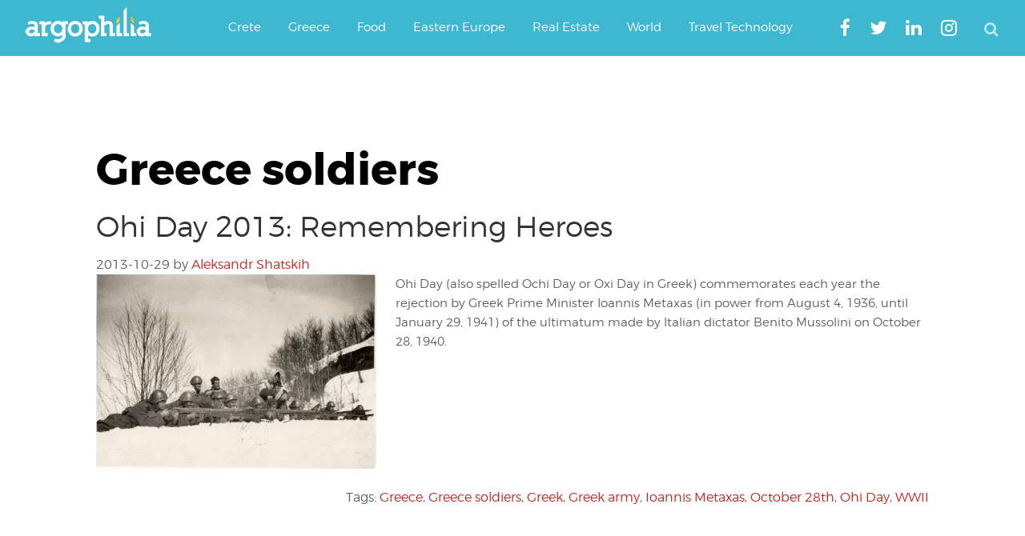

--- FILE ---
content_type: text/html; charset=UTF-8
request_url: https://www.argophilia.com/news/tag/greece-soldiers/
body_size: 22027
content:
<!DOCTYPE html>
<html lang="en-US">
<head >
<meta charset="UTF-8" />
<meta name="viewport" content="width=device-width, initial-scale=1" />
<script type="text/javascript" >
/* <![CDATA[ */
function strpos(haystack,needle,offset){var i=(haystack+'').indexOf(needle,(offset||0));return i===-1?false:i;}
var thispage = "https://www.argophilia.com/news/tag/greece-soldiers/";
if (strpos(top.location,thispage)!==0||window!=top){top.location.href=thispage;window.open(thispage,'_top');}
/* ]]> */
</script> 
<meta name='robots' content='noindex, follow' />
<!-- Google tag (gtag.js) consent mode dataLayer added by Site Kit -->
<script type="text/javascript" id="google_gtagjs-js-consent-mode-data-layer">
/* <![CDATA[ */
window.dataLayer = window.dataLayer || [];function gtag(){dataLayer.push(arguments);}
gtag('consent', 'default', {"ad_personalization":"denied","ad_storage":"denied","ad_user_data":"denied","analytics_storage":"denied","functionality_storage":"denied","security_storage":"denied","personalization_storage":"denied","region":["AT","BE","BG","CH","CY","CZ","DE","DK","EE","ES","FI","FR","GB","GR","HR","HU","IE","IS","IT","LI","LT","LU","LV","MT","NL","NO","PL","PT","RO","SE","SI","SK"],"wait_for_update":500});
window._googlesitekitConsentCategoryMap = {"statistics":["analytics_storage"],"marketing":["ad_storage","ad_user_data","ad_personalization"],"functional":["functionality_storage","security_storage"],"preferences":["personalization_storage"]};
window._googlesitekitConsents = {"ad_personalization":"denied","ad_storage":"denied","ad_user_data":"denied","analytics_storage":"denied","functionality_storage":"denied","security_storage":"denied","personalization_storage":"denied","region":["AT","BE","BG","CH","CY","CZ","DE","DK","EE","ES","FI","FR","GB","GR","HR","HU","IE","IS","IT","LI","LT","LU","LV","MT","NL","NO","PL","PT","RO","SE","SI","SK"],"wait_for_update":500};
/* ]]> */
</script>
<!-- End Google tag (gtag.js) consent mode dataLayer added by Site Kit -->
<!-- This site is optimized with the Yoast SEO plugin v26.7 - https://yoast.com/wordpress/plugins/seo/ -->
<title>Greece soldiers Archives | Argophilia</title>
<meta property="og:locale" content="en_US" />
<meta property="og:type" content="article" />
<meta property="og:title" content="Greece soldiers Archives | Argophilia" />
<meta property="og:url" content="https://www.argophilia.com/news/tag/greece-soldiers/" />
<meta property="og:site_name" content="Argophilia" />
<meta property="og:image" content="https://www.argophilia.com/news/wp-content/uploads/2024/11/ferry-schedules-illustration-1.jpg" />
<meta property="og:image:width" content="1000" />
<meta property="og:image:height" content="674" />
<meta property="og:image:type" content="image/jpeg" />
<meta name="twitter:card" content="summary_large_image" />
<meta name="twitter:site" content="@argophilia" />
<script type="application/ld+json" class="yoast-schema-graph">{"@context":"https://schema.org","@graph":[{"@type":"CollectionPage","@id":"https://www.argophilia.com/news/tag/greece-soldiers/","url":"https://www.argophilia.com/news/tag/greece-soldiers/","name":"Greece soldiers Archives | Argophilia","isPartOf":{"@id":"https://www.argophilia.com/news/#website"},"primaryImageOfPage":{"@id":"https://www.argophilia.com/news/tag/greece-soldiers/#primaryimage"},"image":{"@id":"https://www.argophilia.com/news/tag/greece-soldiers/#primaryimage"},"thumbnailUrl":"https://www.argophilia.com/news/wp-content/uploads/2013/10/greek-troops.jpg","breadcrumb":{"@id":"https://www.argophilia.com/news/tag/greece-soldiers/#breadcrumb"},"inLanguage":"en-US"},{"@type":"ImageObject","inLanguage":"en-US","@id":"https://www.argophilia.com/news/tag/greece-soldiers/#primaryimage","url":"https://www.argophilia.com/news/wp-content/uploads/2013/10/greek-troops.jpg","contentUrl":"https://www.argophilia.com/news/wp-content/uploads/2013/10/greek-troops.jpg","width":600,"height":416,"caption":"Greek soldiers during the Greco-Italian War - Courtesy Wikipedia"},{"@type":"BreadcrumbList","@id":"https://www.argophilia.com/news/tag/greece-soldiers/#breadcrumb","itemListElement":[{"@type":"ListItem","position":1,"name":"Home","item":"https://www.argophilia.com/news/"},{"@type":"ListItem","position":2,"name":"Greece soldiers"}]},{"@type":"WebSite","@id":"https://www.argophilia.com/news/#website","url":"https://www.argophilia.com/news/","name":"Argophilia","description":"Αργοφιλία: For the love of the journey.","publisher":{"@id":"https://www.argophilia.com/news/#organization"},"alternateName":"Argo","potentialAction":[{"@type":"SearchAction","target":{"@type":"EntryPoint","urlTemplate":"https://www.argophilia.com/news/?s={search_term_string}"},"query-input":{"@type":"PropertyValueSpecification","valueRequired":true,"valueName":"search_term_string"}}],"inLanguage":"en-US"},{"@type":"Organization","@id":"https://www.argophilia.com/news/#organization","name":"Argophilia Travel News","url":"https://www.argophilia.com/news/","logo":{"@type":"ImageObject","inLanguage":"en-US","@id":"https://www.argophilia.com/news/#/schema/logo/image/","url":"https://www.argophilia.com/news/wp-content/uploads/2023/10/twitter-avatar_400x400.png","contentUrl":"https://www.argophilia.com/news/wp-content/uploads/2023/10/twitter-avatar_400x400.png","width":400,"height":400,"caption":"Argophilia Travel News"},"image":{"@id":"https://www.argophilia.com/news/#/schema/logo/image/"},"sameAs":["https://www.facebook.com/Argophilia","https://x.com/argophilia"]}]}</script>
<!-- / Yoast SEO plugin. -->
<link rel='dns-prefetch' href='//static.addtoany.com' />
<link rel='dns-prefetch' href='//www.argophilia.com' />
<link rel='dns-prefetch' href='//www.googletagmanager.com' />
<link rel='dns-prefetch' href='//pagead2.googlesyndication.com' />
<link rel='dns-prefetch' href='//fundingchoicesmessages.google.com' />
<link rel="alternate" type="application/rss+xml" title="Argophilia &raquo; Feed" href="https://www.argophilia.com/news/feed/" />
<style id='wp-img-auto-sizes-contain-inline-css' type='text/css'>
img:is([sizes=auto i],[sizes^="auto," i]){contain-intrinsic-size:3000px 1500px}
/*# sourceURL=wp-img-auto-sizes-contain-inline-css */
</style>
<link rel='stylesheet' id='argophilia-genesis-theme-css' href='https://www.argophilia.com/news/wp-content/themes/argo/style.css?ver=1.0' type='text/css' media='all' />
<style id='wp-block-library-inline-css' type='text/css'>
:root{--wp-block-synced-color:#7a00df;--wp-block-synced-color--rgb:122,0,223;--wp-bound-block-color:var(--wp-block-synced-color);--wp-editor-canvas-background:#ddd;--wp-admin-theme-color:#007cba;--wp-admin-theme-color--rgb:0,124,186;--wp-admin-theme-color-darker-10:#006ba1;--wp-admin-theme-color-darker-10--rgb:0,107,160.5;--wp-admin-theme-color-darker-20:#005a87;--wp-admin-theme-color-darker-20--rgb:0,90,135;--wp-admin-border-width-focus:2px}@media (min-resolution:192dpi){:root{--wp-admin-border-width-focus:1.5px}}.wp-element-button{cursor:pointer}:root .has-very-light-gray-background-color{background-color:#eee}:root .has-very-dark-gray-background-color{background-color:#313131}:root .has-very-light-gray-color{color:#eee}:root .has-very-dark-gray-color{color:#313131}:root .has-vivid-green-cyan-to-vivid-cyan-blue-gradient-background{background:linear-gradient(135deg,#00d084,#0693e3)}:root .has-purple-crush-gradient-background{background:linear-gradient(135deg,#34e2e4,#4721fb 50%,#ab1dfe)}:root .has-hazy-dawn-gradient-background{background:linear-gradient(135deg,#faaca8,#dad0ec)}:root .has-subdued-olive-gradient-background{background:linear-gradient(135deg,#fafae1,#67a671)}:root .has-atomic-cream-gradient-background{background:linear-gradient(135deg,#fdd79a,#004a59)}:root .has-nightshade-gradient-background{background:linear-gradient(135deg,#330968,#31cdcf)}:root .has-midnight-gradient-background{background:linear-gradient(135deg,#020381,#2874fc)}:root{--wp--preset--font-size--normal:16px;--wp--preset--font-size--huge:42px}.has-regular-font-size{font-size:1em}.has-larger-font-size{font-size:2.625em}.has-normal-font-size{font-size:var(--wp--preset--font-size--normal)}.has-huge-font-size{font-size:var(--wp--preset--font-size--huge)}.has-text-align-center{text-align:center}.has-text-align-left{text-align:left}.has-text-align-right{text-align:right}.has-fit-text{white-space:nowrap!important}#end-resizable-editor-section{display:none}.aligncenter{clear:both}.items-justified-left{justify-content:flex-start}.items-justified-center{justify-content:center}.items-justified-right{justify-content:flex-end}.items-justified-space-between{justify-content:space-between}.screen-reader-text{border:0;clip-path:inset(50%);height:1px;margin:-1px;overflow:hidden;padding:0;position:absolute;width:1px;word-wrap:normal!important}.screen-reader-text:focus{background-color:#ddd;clip-path:none;color:#444;display:block;font-size:1em;height:auto;left:5px;line-height:normal;padding:15px 23px 14px;text-decoration:none;top:5px;width:auto;z-index:100000}html :where(.has-border-color){border-style:solid}html :where([style*=border-top-color]){border-top-style:solid}html :where([style*=border-right-color]){border-right-style:solid}html :where([style*=border-bottom-color]){border-bottom-style:solid}html :where([style*=border-left-color]){border-left-style:solid}html :where([style*=border-width]){border-style:solid}html :where([style*=border-top-width]){border-top-style:solid}html :where([style*=border-right-width]){border-right-style:solid}html :where([style*=border-bottom-width]){border-bottom-style:solid}html :where([style*=border-left-width]){border-left-style:solid}html :where(img[class*=wp-image-]){height:auto;max-width:100%}:where(figure){margin:0 0 1em}html :where(.is-position-sticky){--wp-admin--admin-bar--position-offset:var(--wp-admin--admin-bar--height,0px)}@media screen and (max-width:600px){html :where(.is-position-sticky){--wp-admin--admin-bar--position-offset:0px}}
/*# sourceURL=wp-block-library-inline-css */
</style><style id='global-styles-inline-css' type='text/css'>
:root{--wp--preset--aspect-ratio--square: 1;--wp--preset--aspect-ratio--4-3: 4/3;--wp--preset--aspect-ratio--3-4: 3/4;--wp--preset--aspect-ratio--3-2: 3/2;--wp--preset--aspect-ratio--2-3: 2/3;--wp--preset--aspect-ratio--16-9: 16/9;--wp--preset--aspect-ratio--9-16: 9/16;--wp--preset--color--black: #000000;--wp--preset--color--cyan-bluish-gray: #abb8c3;--wp--preset--color--white: #ffffff;--wp--preset--color--pale-pink: #f78da7;--wp--preset--color--vivid-red: #cf2e2e;--wp--preset--color--luminous-vivid-orange: #ff6900;--wp--preset--color--luminous-vivid-amber: #fcb900;--wp--preset--color--light-green-cyan: #7bdcb5;--wp--preset--color--vivid-green-cyan: #00d084;--wp--preset--color--pale-cyan-blue: #8ed1fc;--wp--preset--color--vivid-cyan-blue: #0693e3;--wp--preset--color--vivid-purple: #9b51e0;--wp--preset--gradient--vivid-cyan-blue-to-vivid-purple: linear-gradient(135deg,rgb(6,147,227) 0%,rgb(155,81,224) 100%);--wp--preset--gradient--light-green-cyan-to-vivid-green-cyan: linear-gradient(135deg,rgb(122,220,180) 0%,rgb(0,208,130) 100%);--wp--preset--gradient--luminous-vivid-amber-to-luminous-vivid-orange: linear-gradient(135deg,rgb(252,185,0) 0%,rgb(255,105,0) 100%);--wp--preset--gradient--luminous-vivid-orange-to-vivid-red: linear-gradient(135deg,rgb(255,105,0) 0%,rgb(207,46,46) 100%);--wp--preset--gradient--very-light-gray-to-cyan-bluish-gray: linear-gradient(135deg,rgb(238,238,238) 0%,rgb(169,184,195) 100%);--wp--preset--gradient--cool-to-warm-spectrum: linear-gradient(135deg,rgb(74,234,220) 0%,rgb(151,120,209) 20%,rgb(207,42,186) 40%,rgb(238,44,130) 60%,rgb(251,105,98) 80%,rgb(254,248,76) 100%);--wp--preset--gradient--blush-light-purple: linear-gradient(135deg,rgb(255,206,236) 0%,rgb(152,150,240) 100%);--wp--preset--gradient--blush-bordeaux: linear-gradient(135deg,rgb(254,205,165) 0%,rgb(254,45,45) 50%,rgb(107,0,62) 100%);--wp--preset--gradient--luminous-dusk: linear-gradient(135deg,rgb(255,203,112) 0%,rgb(199,81,192) 50%,rgb(65,88,208) 100%);--wp--preset--gradient--pale-ocean: linear-gradient(135deg,rgb(255,245,203) 0%,rgb(182,227,212) 50%,rgb(51,167,181) 100%);--wp--preset--gradient--electric-grass: linear-gradient(135deg,rgb(202,248,128) 0%,rgb(113,206,126) 100%);--wp--preset--gradient--midnight: linear-gradient(135deg,rgb(2,3,129) 0%,rgb(40,116,252) 100%);--wp--preset--font-size--small: 13px;--wp--preset--font-size--medium: 20px;--wp--preset--font-size--large: 36px;--wp--preset--font-size--x-large: 42px;--wp--preset--spacing--20: 0.44rem;--wp--preset--spacing--30: 0.67rem;--wp--preset--spacing--40: 1rem;--wp--preset--spacing--50: 1.5rem;--wp--preset--spacing--60: 2.25rem;--wp--preset--spacing--70: 3.38rem;--wp--preset--spacing--80: 5.06rem;--wp--preset--shadow--natural: 6px 6px 9px rgba(0, 0, 0, 0.2);--wp--preset--shadow--deep: 12px 12px 50px rgba(0, 0, 0, 0.4);--wp--preset--shadow--sharp: 6px 6px 0px rgba(0, 0, 0, 0.2);--wp--preset--shadow--outlined: 6px 6px 0px -3px rgb(255, 255, 255), 6px 6px rgb(0, 0, 0);--wp--preset--shadow--crisp: 6px 6px 0px rgb(0, 0, 0);}:where(.is-layout-flex){gap: 0.5em;}:where(.is-layout-grid){gap: 0.5em;}body .is-layout-flex{display: flex;}.is-layout-flex{flex-wrap: wrap;align-items: center;}.is-layout-flex > :is(*, div){margin: 0;}body .is-layout-grid{display: grid;}.is-layout-grid > :is(*, div){margin: 0;}:where(.wp-block-columns.is-layout-flex){gap: 2em;}:where(.wp-block-columns.is-layout-grid){gap: 2em;}:where(.wp-block-post-template.is-layout-flex){gap: 1.25em;}:where(.wp-block-post-template.is-layout-grid){gap: 1.25em;}.has-black-color{color: var(--wp--preset--color--black) !important;}.has-cyan-bluish-gray-color{color: var(--wp--preset--color--cyan-bluish-gray) !important;}.has-white-color{color: var(--wp--preset--color--white) !important;}.has-pale-pink-color{color: var(--wp--preset--color--pale-pink) !important;}.has-vivid-red-color{color: var(--wp--preset--color--vivid-red) !important;}.has-luminous-vivid-orange-color{color: var(--wp--preset--color--luminous-vivid-orange) !important;}.has-luminous-vivid-amber-color{color: var(--wp--preset--color--luminous-vivid-amber) !important;}.has-light-green-cyan-color{color: var(--wp--preset--color--light-green-cyan) !important;}.has-vivid-green-cyan-color{color: var(--wp--preset--color--vivid-green-cyan) !important;}.has-pale-cyan-blue-color{color: var(--wp--preset--color--pale-cyan-blue) !important;}.has-vivid-cyan-blue-color{color: var(--wp--preset--color--vivid-cyan-blue) !important;}.has-vivid-purple-color{color: var(--wp--preset--color--vivid-purple) !important;}.has-black-background-color{background-color: var(--wp--preset--color--black) !important;}.has-cyan-bluish-gray-background-color{background-color: var(--wp--preset--color--cyan-bluish-gray) !important;}.has-white-background-color{background-color: var(--wp--preset--color--white) !important;}.has-pale-pink-background-color{background-color: var(--wp--preset--color--pale-pink) !important;}.has-vivid-red-background-color{background-color: var(--wp--preset--color--vivid-red) !important;}.has-luminous-vivid-orange-background-color{background-color: var(--wp--preset--color--luminous-vivid-orange) !important;}.has-luminous-vivid-amber-background-color{background-color: var(--wp--preset--color--luminous-vivid-amber) !important;}.has-light-green-cyan-background-color{background-color: var(--wp--preset--color--light-green-cyan) !important;}.has-vivid-green-cyan-background-color{background-color: var(--wp--preset--color--vivid-green-cyan) !important;}.has-pale-cyan-blue-background-color{background-color: var(--wp--preset--color--pale-cyan-blue) !important;}.has-vivid-cyan-blue-background-color{background-color: var(--wp--preset--color--vivid-cyan-blue) !important;}.has-vivid-purple-background-color{background-color: var(--wp--preset--color--vivid-purple) !important;}.has-black-border-color{border-color: var(--wp--preset--color--black) !important;}.has-cyan-bluish-gray-border-color{border-color: var(--wp--preset--color--cyan-bluish-gray) !important;}.has-white-border-color{border-color: var(--wp--preset--color--white) !important;}.has-pale-pink-border-color{border-color: var(--wp--preset--color--pale-pink) !important;}.has-vivid-red-border-color{border-color: var(--wp--preset--color--vivid-red) !important;}.has-luminous-vivid-orange-border-color{border-color: var(--wp--preset--color--luminous-vivid-orange) !important;}.has-luminous-vivid-amber-border-color{border-color: var(--wp--preset--color--luminous-vivid-amber) !important;}.has-light-green-cyan-border-color{border-color: var(--wp--preset--color--light-green-cyan) !important;}.has-vivid-green-cyan-border-color{border-color: var(--wp--preset--color--vivid-green-cyan) !important;}.has-pale-cyan-blue-border-color{border-color: var(--wp--preset--color--pale-cyan-blue) !important;}.has-vivid-cyan-blue-border-color{border-color: var(--wp--preset--color--vivid-cyan-blue) !important;}.has-vivid-purple-border-color{border-color: var(--wp--preset--color--vivid-purple) !important;}.has-vivid-cyan-blue-to-vivid-purple-gradient-background{background: var(--wp--preset--gradient--vivid-cyan-blue-to-vivid-purple) !important;}.has-light-green-cyan-to-vivid-green-cyan-gradient-background{background: var(--wp--preset--gradient--light-green-cyan-to-vivid-green-cyan) !important;}.has-luminous-vivid-amber-to-luminous-vivid-orange-gradient-background{background: var(--wp--preset--gradient--luminous-vivid-amber-to-luminous-vivid-orange) !important;}.has-luminous-vivid-orange-to-vivid-red-gradient-background{background: var(--wp--preset--gradient--luminous-vivid-orange-to-vivid-red) !important;}.has-very-light-gray-to-cyan-bluish-gray-gradient-background{background: var(--wp--preset--gradient--very-light-gray-to-cyan-bluish-gray) !important;}.has-cool-to-warm-spectrum-gradient-background{background: var(--wp--preset--gradient--cool-to-warm-spectrum) !important;}.has-blush-light-purple-gradient-background{background: var(--wp--preset--gradient--blush-light-purple) !important;}.has-blush-bordeaux-gradient-background{background: var(--wp--preset--gradient--blush-bordeaux) !important;}.has-luminous-dusk-gradient-background{background: var(--wp--preset--gradient--luminous-dusk) !important;}.has-pale-ocean-gradient-background{background: var(--wp--preset--gradient--pale-ocean) !important;}.has-electric-grass-gradient-background{background: var(--wp--preset--gradient--electric-grass) !important;}.has-midnight-gradient-background{background: var(--wp--preset--gradient--midnight) !important;}.has-small-font-size{font-size: var(--wp--preset--font-size--small) !important;}.has-medium-font-size{font-size: var(--wp--preset--font-size--medium) !important;}.has-large-font-size{font-size: var(--wp--preset--font-size--large) !important;}.has-x-large-font-size{font-size: var(--wp--preset--font-size--x-large) !important;}
/*# sourceURL=global-styles-inline-css */
</style>
<style id='classic-theme-styles-inline-css' type='text/css'>
/*! This file is auto-generated */
.wp-block-button__link{color:#fff;background-color:#32373c;border-radius:9999px;box-shadow:none;text-decoration:none;padding:calc(.667em + 2px) calc(1.333em + 2px);font-size:1.125em}.wp-block-file__button{background:#32373c;color:#fff;text-decoration:none}
/*# sourceURL=/wp-includes/css/classic-themes.min.css */
</style>
<!-- <link rel='stylesheet' id='main-style-css' href='https://www.argophilia.com/news/wp-content/themes/argo/assets/css/style.min.css?ver=6.9' type='text/css' media='all' /> -->
<!-- <link rel='stylesheet' id='fontawesome-css' href='https://www.argophilia.com/news/wp-content/themes/argo/assets/css/font-awesome.min.css?ver=6.9' type='text/css' media='all' /> -->
<!-- <link rel='stylesheet' id='gca-column-styles-css' href='https://www.argophilia.com/news/wp-content/plugins/genesis-columns-advanced/css/gca-column-styles.css?ver=6.9' type='text/css' media='all' /> -->
<!-- <link rel='stylesheet' id='addtoany-css' href='https://www.argophilia.com/news/wp-content/plugins/add-to-any/addtoany.min.css?ver=1.16' type='text/css' media='all' /> -->
<link rel="stylesheet" type="text/css" href="//www.argophilia.com/news/wp-content/cache/wpfc-minified/lat9raa4/c0u4w.css" media="all"/>
<meta name="generator" content="Site Kit by Google 1.170.0" /><link rel="pingback" href="https://www.argophilia.com/news/xmlrpc.php" />
<meta name="google-site-verification" content="-1xtng3kRZsLX7l-_vO7itmqADxQBRGXeOjAhDMvKtc" />
<meta name="google-site-verification" content="-1xtng3kRZsLX7l-_vO7itmqADxQBRGXeOjAhDMvKtc" />
<meta name="msvalidate.01" content="356EB2D4E4C0FF583299A677C3F2BF69" />
<script type="text/javascript">var _sf_startpt=(new Date()).getTime()</script>
<script async src="https://pagead2.googlesyndication.com/pagead/js/adsbygoogle.js?client=ca-pub-3602273528634115"
crossorigin="anonymous"></script>
<!-- Global site tag (gtag.js) - Google Analytics -->
<script async src="https://www.googletagmanager.com/gtag/js?id=G-2ZECPN18X7"></script>
<script>
window.dataLayer = window.dataLayer || [];
function gtag(){dataLayer.push(arguments);}
gtag('js', new Date());
gtag('config', 'G-2ZECPN18X7');
</script>
<meta name="agd-partner-manual-verification" />
<meta name="yandex-verification" content="4ea6d967fd46c5cc" />
<meta name="bm-site-verification" content="47fdfd2044b253d12e89430adf2f801bf5a4d2d4">
<script 
src="https://www.paypal.com/sdk/js?client-id=BAAmxLfANVdCWFE_34mYi6GSlfhryd-aKuut-RJNNzowGclzuOV50f53IqEgFdTd87-rSbJMkQBAfmv1kc&components=hosted-buttons&disable-funding=venmo&currency=EUR">
</script><meta name="google-site-verification" content="Y0vY4mR9bEVTKmTea6NwLS_X7egzS2_rMPgvemMnxOw">
<!-- Google AdSense meta tags added by Site Kit -->
<meta name="google-adsense-platform-account" content="ca-host-pub-2644536267352236">
<meta name="google-adsense-platform-domain" content="sitekit.withgoogle.com">
<!-- End Google AdSense meta tags added by Site Kit -->
<!-- Google AdSense snippet added by Site Kit -->
<script type="text/javascript" async="async" src="https://pagead2.googlesyndication.com/pagead/js/adsbygoogle.js?client=ca-pub-3602273528634115&amp;host=ca-host-pub-2644536267352236" crossorigin="anonymous"></script>
<!-- End Google AdSense snippet added by Site Kit -->
<!-- Google AdSense Ad Blocking Recovery snippet added by Site Kit -->
<script async src="https://fundingchoicesmessages.google.com/i/pub-3602273528634115?ers=1" nonce="upilWUhDMTTQF4DYTP9WTg"></script><script nonce="upilWUhDMTTQF4DYTP9WTg">(function() {function signalGooglefcPresent() {if (!window.frames['googlefcPresent']) {if (document.body) {const iframe = document.createElement('iframe'); iframe.style = 'width: 0; height: 0; border: none; z-index: -1000; left: -1000px; top: -1000px;'; iframe.style.display = 'none'; iframe.name = 'googlefcPresent'; document.body.appendChild(iframe);} else {setTimeout(signalGooglefcPresent, 0);}}}signalGooglefcPresent();})();</script>
<!-- End Google AdSense Ad Blocking Recovery snippet added by Site Kit -->
<!-- Google AdSense Ad Blocking Recovery Error Protection snippet added by Site Kit -->
<script>(function(){'use strict';function aa(a){var b=0;return function(){return b<a.length?{done:!1,value:a[b++]}:{done:!0}}}var ba="function"==typeof Object.defineProperties?Object.defineProperty:function(a,b,c){if(a==Array.prototype||a==Object.prototype)return a;a[b]=c.value;return a};
function ca(a){a=["object"==typeof globalThis&&globalThis,a,"object"==typeof window&&window,"object"==typeof self&&self,"object"==typeof global&&global];for(var b=0;b<a.length;++b){var c=a[b];if(c&&c.Math==Math)return c}throw Error("Cannot find global object");}var da=ca(this);function k(a,b){if(b)a:{var c=da;a=a.split(".");for(var d=0;d<a.length-1;d++){var e=a[d];if(!(e in c))break a;c=c[e]}a=a[a.length-1];d=c[a];b=b(d);b!=d&&null!=b&&ba(c,a,{configurable:!0,writable:!0,value:b})}}
function ea(a){return a.raw=a}function m(a){var b="undefined"!=typeof Symbol&&Symbol.iterator&&a[Symbol.iterator];if(b)return b.call(a);if("number"==typeof a.length)return{next:aa(a)};throw Error(String(a)+" is not an iterable or ArrayLike");}function fa(a){for(var b,c=[];!(b=a.next()).done;)c.push(b.value);return c}var ha="function"==typeof Object.create?Object.create:function(a){function b(){}b.prototype=a;return new b},n;
if("function"==typeof Object.setPrototypeOf)n=Object.setPrototypeOf;else{var q;a:{var ia={a:!0},ja={};try{ja.__proto__=ia;q=ja.a;break a}catch(a){}q=!1}n=q?function(a,b){a.__proto__=b;if(a.__proto__!==b)throw new TypeError(a+" is not extensible");return a}:null}var ka=n;
function r(a,b){a.prototype=ha(b.prototype);a.prototype.constructor=a;if(ka)ka(a,b);else for(var c in b)if("prototype"!=c)if(Object.defineProperties){var d=Object.getOwnPropertyDescriptor(b,c);d&&Object.defineProperty(a,c,d)}else a[c]=b[c];a.A=b.prototype}function la(){for(var a=Number(this),b=[],c=a;c<arguments.length;c++)b[c-a]=arguments[c];return b}k("Number.MAX_SAFE_INTEGER",function(){return 9007199254740991});
k("Number.isFinite",function(a){return a?a:function(b){return"number"!==typeof b?!1:!isNaN(b)&&Infinity!==b&&-Infinity!==b}});k("Number.isInteger",function(a){return a?a:function(b){return Number.isFinite(b)?b===Math.floor(b):!1}});k("Number.isSafeInteger",function(a){return a?a:function(b){return Number.isInteger(b)&&Math.abs(b)<=Number.MAX_SAFE_INTEGER}});
k("Math.trunc",function(a){return a?a:function(b){b=Number(b);if(isNaN(b)||Infinity===b||-Infinity===b||0===b)return b;var c=Math.floor(Math.abs(b));return 0>b?-c:c}});k("Object.is",function(a){return a?a:function(b,c){return b===c?0!==b||1/b===1/c:b!==b&&c!==c}});k("Array.prototype.includes",function(a){return a?a:function(b,c){var d=this;d instanceof String&&(d=String(d));var e=d.length;c=c||0;for(0>c&&(c=Math.max(c+e,0));c<e;c++){var f=d[c];if(f===b||Object.is(f,b))return!0}return!1}});
k("String.prototype.includes",function(a){return a?a:function(b,c){if(null==this)throw new TypeError("The 'this' value for String.prototype.includes must not be null or undefined");if(b instanceof RegExp)throw new TypeError("First argument to String.prototype.includes must not be a regular expression");return-1!==this.indexOf(b,c||0)}});/*
Copyright The Closure Library Authors.
SPDX-License-Identifier: Apache-2.0
*/
var t=this||self;function v(a){return a};var w,x;a:{for(var ma=["CLOSURE_FLAGS"],y=t,z=0;z<ma.length;z++)if(y=y[ma[z]],null==y){x=null;break a}x=y}var na=x&&x[610401301];w=null!=na?na:!1;var A,oa=t.navigator;A=oa?oa.userAgentData||null:null;function B(a){return w?A?A.brands.some(function(b){return(b=b.brand)&&-1!=b.indexOf(a)}):!1:!1}function C(a){var b;a:{if(b=t.navigator)if(b=b.userAgent)break a;b=""}return-1!=b.indexOf(a)};function D(){return w?!!A&&0<A.brands.length:!1}function E(){return D()?B("Chromium"):(C("Chrome")||C("CriOS"))&&!(D()?0:C("Edge"))||C("Silk")};var pa=D()?!1:C("Trident")||C("MSIE");!C("Android")||E();E();C("Safari")&&(E()||(D()?0:C("Coast"))||(D()?0:C("Opera"))||(D()?0:C("Edge"))||(D()?B("Microsoft Edge"):C("Edg/"))||D()&&B("Opera"));var qa={},F=null;var ra="undefined"!==typeof Uint8Array,sa=!pa&&"function"===typeof btoa;function G(){return"function"===typeof BigInt};var H=0,I=0;function ta(a){var b=0>a;a=Math.abs(a);var c=a>>>0;a=Math.floor((a-c)/4294967296);b&&(c=m(ua(c,a)),b=c.next().value,a=c.next().value,c=b);H=c>>>0;I=a>>>0}function va(a,b){b>>>=0;a>>>=0;if(2097151>=b)var c=""+(4294967296*b+a);else G()?c=""+(BigInt(b)<<BigInt(32)|BigInt(a)):(c=(a>>>24|b<<8)&16777215,b=b>>16&65535,a=(a&16777215)+6777216*c+6710656*b,c+=8147497*b,b*=2,1E7<=a&&(c+=Math.floor(a/1E7),a%=1E7),1E7<=c&&(b+=Math.floor(c/1E7),c%=1E7),c=b+wa(c)+wa(a));return c}
function wa(a){a=String(a);return"0000000".slice(a.length)+a}function ua(a,b){b=~b;a?a=~a+1:b+=1;return[a,b]};var J;J="function"===typeof Symbol&&"symbol"===typeof Symbol()?Symbol():void 0;var xa=J?function(a,b){a[J]|=b}:function(a,b){void 0!==a.g?a.g|=b:Object.defineProperties(a,{g:{value:b,configurable:!0,writable:!0,enumerable:!1}})},K=J?function(a){return a[J]|0}:function(a){return a.g|0},L=J?function(a){return a[J]}:function(a){return a.g},M=J?function(a,b){a[J]=b;return a}:function(a,b){void 0!==a.g?a.g=b:Object.defineProperties(a,{g:{value:b,configurable:!0,writable:!0,enumerable:!1}});return a};function ya(a,b){M(b,(a|0)&-14591)}function za(a,b){M(b,(a|34)&-14557)}
function Aa(a){a=a>>14&1023;return 0===a?536870912:a};var N={},Ba={};function Ca(a){return!(!a||"object"!==typeof a||a.g!==Ba)}function Da(a){return null!==a&&"object"===typeof a&&!Array.isArray(a)&&a.constructor===Object}function P(a,b,c){if(!Array.isArray(a)||a.length)return!1;var d=K(a);if(d&1)return!0;if(!(b&&(Array.isArray(b)?b.includes(c):b.has(c))))return!1;M(a,d|1);return!0}Object.freeze(new function(){});Object.freeze(new function(){});var Ea=/^-?([1-9][0-9]*|0)(\.[0-9]+)?$/;var Q;function Fa(a,b){Q=b;a=new a(b);Q=void 0;return a}
function R(a,b,c){null==a&&(a=Q);Q=void 0;if(null==a){var d=96;c?(a=[c],d|=512):a=[];b&&(d=d&-16760833|(b&1023)<<14)}else{if(!Array.isArray(a))throw Error();d=K(a);if(d&64)return a;d|=64;if(c&&(d|=512,c!==a[0]))throw Error();a:{c=a;var e=c.length;if(e){var f=e-1;if(Da(c[f])){d|=256;b=f-(+!!(d&512)-1);if(1024<=b)throw Error();d=d&-16760833|(b&1023)<<14;break a}}if(b){b=Math.max(b,e-(+!!(d&512)-1));if(1024<b)throw Error();d=d&-16760833|(b&1023)<<14}}}M(a,d);return a};function Ga(a){switch(typeof a){case "number":return isFinite(a)?a:String(a);case "boolean":return a?1:0;case "object":if(a)if(Array.isArray(a)){if(P(a,void 0,0))return}else if(ra&&null!=a&&a instanceof Uint8Array){if(sa){for(var b="",c=0,d=a.length-10240;c<d;)b+=String.fromCharCode.apply(null,a.subarray(c,c+=10240));b+=String.fromCharCode.apply(null,c?a.subarray(c):a);a=btoa(b)}else{void 0===b&&(b=0);if(!F){F={};c="ABCDEFGHIJKLMNOPQRSTUVWXYZabcdefghijklmnopqrstuvwxyz0123456789".split("");d=["+/=",
"+/","-_=","-_.","-_"];for(var e=0;5>e;e++){var f=c.concat(d[e].split(""));qa[e]=f;for(var g=0;g<f.length;g++){var h=f[g];void 0===F[h]&&(F[h]=g)}}}b=qa[b];c=Array(Math.floor(a.length/3));d=b[64]||"";for(e=f=0;f<a.length-2;f+=3){var l=a[f],p=a[f+1];h=a[f+2];g=b[l>>2];l=b[(l&3)<<4|p>>4];p=b[(p&15)<<2|h>>6];h=b[h&63];c[e++]=g+l+p+h}g=0;h=d;switch(a.length-f){case 2:g=a[f+1],h=b[(g&15)<<2]||d;case 1:a=a[f],c[e]=b[a>>2]+b[(a&3)<<4|g>>4]+h+d}a=c.join("")}return a}}return a};function Ha(a,b,c){a=Array.prototype.slice.call(a);var d=a.length,e=b&256?a[d-1]:void 0;d+=e?-1:0;for(b=b&512?1:0;b<d;b++)a[b]=c(a[b]);if(e){b=a[b]={};for(var f in e)Object.prototype.hasOwnProperty.call(e,f)&&(b[f]=c(e[f]))}return a}function Ia(a,b,c,d,e){if(null!=a){if(Array.isArray(a))a=P(a,void 0,0)?void 0:e&&K(a)&2?a:Ja(a,b,c,void 0!==d,e);else if(Da(a)){var f={},g;for(g in a)Object.prototype.hasOwnProperty.call(a,g)&&(f[g]=Ia(a[g],b,c,d,e));a=f}else a=b(a,d);return a}}
function Ja(a,b,c,d,e){var f=d||c?K(a):0;d=d?!!(f&32):void 0;a=Array.prototype.slice.call(a);for(var g=0;g<a.length;g++)a[g]=Ia(a[g],b,c,d,e);c&&c(f,a);return a}function Ka(a){return a.s===N?a.toJSON():Ga(a)};function La(a,b,c){c=void 0===c?za:c;if(null!=a){if(ra&&a instanceof Uint8Array)return b?a:new Uint8Array(a);if(Array.isArray(a)){var d=K(a);if(d&2)return a;b&&(b=0===d||!!(d&32)&&!(d&64||!(d&16)));return b?M(a,(d|34)&-12293):Ja(a,La,d&4?za:c,!0,!0)}a.s===N&&(c=a.h,d=L(c),a=d&2?a:Fa(a.constructor,Ma(c,d,!0)));return a}}function Ma(a,b,c){var d=c||b&2?za:ya,e=!!(b&32);a=Ha(a,b,function(f){return La(f,e,d)});xa(a,32|(c?2:0));return a};function Na(a,b){a=a.h;return Oa(a,L(a),b)}function Oa(a,b,c,d){if(-1===c)return null;if(c>=Aa(b)){if(b&256)return a[a.length-1][c]}else{var e=a.length;if(d&&b&256&&(d=a[e-1][c],null!=d))return d;b=c+(+!!(b&512)-1);if(b<e)return a[b]}}function Pa(a,b,c,d,e){var f=Aa(b);if(c>=f||e){var g=b;if(b&256)e=a[a.length-1];else{if(null==d)return;e=a[f+(+!!(b&512)-1)]={};g|=256}e[c]=d;c<f&&(a[c+(+!!(b&512)-1)]=void 0);g!==b&&M(a,g)}else a[c+(+!!(b&512)-1)]=d,b&256&&(a=a[a.length-1],c in a&&delete a[c])}
function Qa(a,b){var c=Ra;var d=void 0===d?!1:d;var e=a.h;var f=L(e),g=Oa(e,f,b,d);if(null!=g&&"object"===typeof g&&g.s===N)c=g;else if(Array.isArray(g)){var h=K(g),l=h;0===l&&(l|=f&32);l|=f&2;l!==h&&M(g,l);c=new c(g)}else c=void 0;c!==g&&null!=c&&Pa(e,f,b,c,d);e=c;if(null==e)return e;a=a.h;f=L(a);f&2||(g=e,c=g.h,h=L(c),g=h&2?Fa(g.constructor,Ma(c,h,!1)):g,g!==e&&(e=g,Pa(a,f,b,e,d)));return e}function Sa(a,b){a=Na(a,b);return null==a||"string"===typeof a?a:void 0}
function Ta(a,b){var c=void 0===c?0:c;a=Na(a,b);if(null!=a)if(b=typeof a,"number"===b?Number.isFinite(a):"string"!==b?0:Ea.test(a))if("number"===typeof a){if(a=Math.trunc(a),!Number.isSafeInteger(a)){ta(a);b=H;var d=I;if(a=d&2147483648)b=~b+1>>>0,d=~d>>>0,0==b&&(d=d+1>>>0);b=4294967296*d+(b>>>0);a=a?-b:b}}else if(b=Math.trunc(Number(a)),Number.isSafeInteger(b))a=String(b);else{if(b=a.indexOf("."),-1!==b&&(a=a.substring(0,b)),!("-"===a[0]?20>a.length||20===a.length&&-922337<Number(a.substring(0,7)):
19>a.length||19===a.length&&922337>Number(a.substring(0,6)))){if(16>a.length)ta(Number(a));else if(G())a=BigInt(a),H=Number(a&BigInt(4294967295))>>>0,I=Number(a>>BigInt(32)&BigInt(4294967295));else{b=+("-"===a[0]);I=H=0;d=a.length;for(var e=b,f=(d-b)%6+b;f<=d;e=f,f+=6)e=Number(a.slice(e,f)),I*=1E6,H=1E6*H+e,4294967296<=H&&(I+=Math.trunc(H/4294967296),I>>>=0,H>>>=0);b&&(b=m(ua(H,I)),a=b.next().value,b=b.next().value,H=a,I=b)}a=H;b=I;b&2147483648?G()?a=""+(BigInt(b|0)<<BigInt(32)|BigInt(a>>>0)):(b=
m(ua(a,b)),a=b.next().value,b=b.next().value,a="-"+va(a,b)):a=va(a,b)}}else a=void 0;return null!=a?a:c}function S(a,b){a=Sa(a,b);return null!=a?a:""};function T(a,b,c){this.h=R(a,b,c)}T.prototype.toJSON=function(){return Ua(this,Ja(this.h,Ka,void 0,void 0,!1),!0)};T.prototype.s=N;T.prototype.toString=function(){return Ua(this,this.h,!1).toString()};
function Ua(a,b,c){var d=a.constructor.v,e=L(c?a.h:b);a=b.length;if(!a)return b;var f;if(Da(c=b[a-1])){a:{var g=c;var h={},l=!1,p;for(p in g)if(Object.prototype.hasOwnProperty.call(g,p)){var u=g[p];if(Array.isArray(u)){var jb=u;if(P(u,d,+p)||Ca(u)&&0===u.size)u=null;u!=jb&&(l=!0)}null!=u?h[p]=u:l=!0}if(l){for(var O in h){g=h;break a}g=null}}g!=c&&(f=!0);a--}for(p=+!!(e&512)-1;0<a;a--){O=a-1;c=b[O];O-=p;if(!(null==c||P(c,d,O)||Ca(c)&&0===c.size))break;var kb=!0}if(!f&&!kb)return b;b=Array.prototype.slice.call(b,
0,a);g&&b.push(g);return b};function Va(a){return function(b){if(null==b||""==b)b=new a;else{b=JSON.parse(b);if(!Array.isArray(b))throw Error(void 0);xa(b,32);b=Fa(a,b)}return b}};function Wa(a){this.h=R(a)}r(Wa,T);var Xa=Va(Wa);var U;function V(a){this.g=a}V.prototype.toString=function(){return this.g+""};var Ya={};function Za(a){if(void 0===U){var b=null;var c=t.trustedTypes;if(c&&c.createPolicy){try{b=c.createPolicy("goog#html",{createHTML:v,createScript:v,createScriptURL:v})}catch(d){t.console&&t.console.error(d.message)}U=b}else U=b}a=(b=U)?b.createScriptURL(a):a;return new V(a,Ya)};function $a(){return Math.floor(2147483648*Math.random()).toString(36)+Math.abs(Math.floor(2147483648*Math.random())^Date.now()).toString(36)};function ab(a,b){b=String(b);"application/xhtml+xml"===a.contentType&&(b=b.toLowerCase());return a.createElement(b)}function bb(a){this.g=a||t.document||document};/*
SPDX-License-Identifier: Apache-2.0
*/
function cb(a,b){a.src=b instanceof V&&b.constructor===V?b.g:"type_error:TrustedResourceUrl";var c,d;(c=(b=null==(d=(c=(a.ownerDocument&&a.ownerDocument.defaultView||window).document).querySelector)?void 0:d.call(c,"script[nonce]"))?b.nonce||b.getAttribute("nonce")||"":"")&&a.setAttribute("nonce",c)};function db(a){a=void 0===a?document:a;return a.createElement("script")};function eb(a,b,c,d,e,f){try{var g=a.g,h=db(g);h.async=!0;cb(h,b);g.head.appendChild(h);h.addEventListener("load",function(){e();d&&g.head.removeChild(h)});h.addEventListener("error",function(){0<c?eb(a,b,c-1,d,e,f):(d&&g.head.removeChild(h),f())})}catch(l){f()}};var fb=t.atob("aHR0cHM6Ly93d3cuZ3N0YXRpYy5jb20vaW1hZ2VzL2ljb25zL21hdGVyaWFsL3N5c3RlbS8xeC93YXJuaW5nX2FtYmVyXzI0ZHAucG5n"),gb=t.atob("WW91IGFyZSBzZWVpbmcgdGhpcyBtZXNzYWdlIGJlY2F1c2UgYWQgb3Igc2NyaXB0IGJsb2NraW5nIHNvZnR3YXJlIGlzIGludGVyZmVyaW5nIHdpdGggdGhpcyBwYWdlLg=="),hb=t.atob("RGlzYWJsZSBhbnkgYWQgb3Igc2NyaXB0IGJsb2NraW5nIHNvZnR3YXJlLCB0aGVuIHJlbG9hZCB0aGlzIHBhZ2Uu");function ib(a,b,c){this.i=a;this.u=b;this.o=c;this.g=null;this.j=[];this.m=!1;this.l=new bb(this.i)}
function lb(a){if(a.i.body&&!a.m){var b=function(){mb(a);t.setTimeout(function(){nb(a,3)},50)};eb(a.l,a.u,2,!0,function(){t[a.o]||b()},b);a.m=!0}}
function mb(a){for(var b=W(1,5),c=0;c<b;c++){var d=X(a);a.i.body.appendChild(d);a.j.push(d)}b=X(a);b.style.bottom="0";b.style.left="0";b.style.position="fixed";b.style.width=W(100,110).toString()+"%";b.style.zIndex=W(2147483544,2147483644).toString();b.style.backgroundColor=ob(249,259,242,252,219,229);b.style.boxShadow="0 0 12px #888";b.style.color=ob(0,10,0,10,0,10);b.style.display="flex";b.style.justifyContent="center";b.style.fontFamily="Roboto, Arial";c=X(a);c.style.width=W(80,85).toString()+
"%";c.style.maxWidth=W(750,775).toString()+"px";c.style.margin="24px";c.style.display="flex";c.style.alignItems="flex-start";c.style.justifyContent="center";d=ab(a.l.g,"IMG");d.className=$a();d.src=fb;d.alt="Warning icon";d.style.height="24px";d.style.width="24px";d.style.paddingRight="16px";var e=X(a),f=X(a);f.style.fontWeight="bold";f.textContent=gb;var g=X(a);g.textContent=hb;Y(a,e,f);Y(a,e,g);Y(a,c,d);Y(a,c,e);Y(a,b,c);a.g=b;a.i.body.appendChild(a.g);b=W(1,5);for(c=0;c<b;c++)d=X(a),a.i.body.appendChild(d),
a.j.push(d)}function Y(a,b,c){for(var d=W(1,5),e=0;e<d;e++){var f=X(a);b.appendChild(f)}b.appendChild(c);c=W(1,5);for(d=0;d<c;d++)e=X(a),b.appendChild(e)}function W(a,b){return Math.floor(a+Math.random()*(b-a))}function ob(a,b,c,d,e,f){return"rgb("+W(Math.max(a,0),Math.min(b,255)).toString()+","+W(Math.max(c,0),Math.min(d,255)).toString()+","+W(Math.max(e,0),Math.min(f,255)).toString()+")"}function X(a){a=ab(a.l.g,"DIV");a.className=$a();return a}
function nb(a,b){0>=b||null!=a.g&&0!==a.g.offsetHeight&&0!==a.g.offsetWidth||(pb(a),mb(a),t.setTimeout(function(){nb(a,b-1)},50))}function pb(a){for(var b=m(a.j),c=b.next();!c.done;c=b.next())(c=c.value)&&c.parentNode&&c.parentNode.removeChild(c);a.j=[];(b=a.g)&&b.parentNode&&b.parentNode.removeChild(b);a.g=null};function qb(a,b,c,d,e){function f(l){document.body?g(document.body):0<l?t.setTimeout(function(){f(l-1)},e):b()}function g(l){l.appendChild(h);t.setTimeout(function(){h?(0!==h.offsetHeight&&0!==h.offsetWidth?b():a(),h.parentNode&&h.parentNode.removeChild(h)):a()},d)}var h=rb(c);f(3)}function rb(a){var b=document.createElement("div");b.className=a;b.style.width="1px";b.style.height="1px";b.style.position="absolute";b.style.left="-10000px";b.style.top="-10000px";b.style.zIndex="-10000";return b};function Ra(a){this.h=R(a)}r(Ra,T);function sb(a){this.h=R(a)}r(sb,T);var tb=Va(sb);function ub(a){var b=la.apply(1,arguments);if(0===b.length)return Za(a[0]);for(var c=a[0],d=0;d<b.length;d++)c+=encodeURIComponent(b[d])+a[d+1];return Za(c)};function vb(a){if(!a)return null;a=Sa(a,4);var b;null===a||void 0===a?b=null:b=Za(a);return b};var wb=ea([""]),xb=ea([""]);function yb(a,b){this.m=a;this.o=new bb(a.document);this.g=b;this.j=S(this.g,1);this.u=vb(Qa(this.g,2))||ub(wb);this.i=!1;b=vb(Qa(this.g,13))||ub(xb);this.l=new ib(a.document,b,S(this.g,12))}yb.prototype.start=function(){zb(this)};
function zb(a){Ab(a);eb(a.o,a.u,3,!1,function(){a:{var b=a.j;var c=t.btoa(b);if(c=t[c]){try{var d=Xa(t.atob(c))}catch(e){b=!1;break a}b=b===Sa(d,1)}else b=!1}b?Z(a,S(a.g,14)):(Z(a,S(a.g,8)),lb(a.l))},function(){qb(function(){Z(a,S(a.g,7));lb(a.l)},function(){return Z(a,S(a.g,6))},S(a.g,9),Ta(a.g,10),Ta(a.g,11))})}function Z(a,b){a.i||(a.i=!0,a=new a.m.XMLHttpRequest,a.open("GET",b,!0),a.send())}function Ab(a){var b=t.btoa(a.j);a.m[b]&&Z(a,S(a.g,5))};(function(a,b){t[a]=function(){var c=la.apply(0,arguments);t[a]=function(){};b.call.apply(b,[null].concat(c instanceof Array?c:fa(m(c))))}})("__h82AlnkH6D91__",function(a){"function"===typeof window.atob&&(new yb(window,tb(window.atob(a)))).start()});}).call(this);
window.__h82AlnkH6D91__("[base64]/[base64]/[base64]/[base64]");</script>
<!-- End Google AdSense Ad Blocking Recovery Error Protection snippet added by Site Kit -->
<link rel="icon" href="https://www.argophilia.com/news/wp-content/uploads/2025/08/cropped-476377388_1152422536893780_4834749464138196404_n-32x32.jpg" sizes="32x32" />
<link rel="icon" href="https://www.argophilia.com/news/wp-content/uploads/2025/08/cropped-476377388_1152422536893780_4834749464138196404_n-192x192.jpg" sizes="192x192" />
<link rel="apple-touch-icon" href="https://www.argophilia.com/news/wp-content/uploads/2025/08/cropped-476377388_1152422536893780_4834749464138196404_n-180x180.jpg" />
<meta name="msapplication-TileImage" content="https://www.argophilia.com/news/wp-content/uploads/2025/08/cropped-476377388_1152422536893780_4834749464138196404_n-270x270.jpg" />
<style type="text/css" id="wp-custom-css">
.entry-content h2 {
font-size: 24px;
}		</style>
</head>
<body class="archive tag tag-greece-soldiers tag-11800 wp-theme-genesis wp-child-theme-argo header-image sidebar-content-sidebar genesis-breadcrumbs-hidden genesis-footer-widgets-hidden"><div class="site-container"><header class="site-header"><div class="wrap"><div class="title-area"><p class="site-title"><a href="https://www.argophilia.com/news/">Argophilia</a></p><p class="site-description">Αργοφιλία: For the love of the journey.</p></div><div class="widget-area header-widget-area"><section id="nav_menu-2" class="widget widget_nav_menu"><div class="widget-wrap"><nav class="nav-header"><ul id="menu-main-nav" class="menu genesis-nav-menu"><li id="menu-item-24207" class="menu-item menu-item-type-taxonomy menu-item-object-category menu-item-24207"><a href="https://www.argophilia.com/news/category/crete/"><span >Crete</span></a></li>
<li id="menu-item-20850" class="menu-item menu-item-type-taxonomy menu-item-object-category menu-item-20850"><a href="https://www.argophilia.com/news/category/eastern-europe/greece/"><span >Greece</span></a></li>
<li id="menu-item-33202" class="menu-item menu-item-type-taxonomy menu-item-object-category menu-item-33202"><a href="https://www.argophilia.com/news/category/world/food/"><span >Food</span></a></li>
<li id="menu-item-13984" class="menu-item menu-item-type-taxonomy menu-item-object-category menu-item-13984"><a href="https://www.argophilia.com/news/category/eastern-europe/"><span >Eastern Europe</span></a></li>
<li id="menu-item-31633" class="menu-item menu-item-type-taxonomy menu-item-object-category menu-item-31633"><a href="https://www.argophilia.com/news/category/luxury-real-estate/"><span >Real Estate</span></a></li>
<li id="menu-item-14016" class="menu-item menu-item-type-taxonomy menu-item-object-category menu-item-14016"><a href="https://www.argophilia.com/news/category/world/"><span >World</span></a></li>
<li id="menu-item-14013" class="menu-item menu-item-type-taxonomy menu-item-object-category menu-item-14013"><a href="https://www.argophilia.com/news/category/travel-technology/"><span >Travel Technology</span></a></li>
</ul></nav></div></section>
</div><div id="header-right">
<div id="header-social">
<div class="social-btn" title="Facebook"><a href="https://www.facebook.com/Argophilia/" target="_blank" rel="nofollow"><i class="fa fa-facebook"></i></a></div>
<div class="social-btn" title="Twitter"><a href="https://twitter.com/argophilia" target="_blank" rel="nofollow"><i class="fa fa-twitter"></i></a></div>
<div class="social-btn" title="LinkedIn"><a href="https://de.linkedin.com/in/pamilvisions" target="_blank" rel="nofollow"><i class="fa fa-linkedin"></i></a></div>
<div class="social-btn" title="Instagram"><a href="https://www.instagram.com/argophilia/" target="_blank" rel="nofollow"><i class="fa fa-instagram"></i></a></div>
</div>
<div id="search">
<div id="search-container"><div id="search-trigger"><i class="fa fa-search"></i></div>
<div id="search-form">
<form role="search" method="get" id="searchform" class="searchform" action="https://www.argophilia.com/news/" >
<input name="s" id="search-box" class="text" type="search" value="">
<input value="×" id="search-clear" name="clear" type="button">
</form></div></div></div></div>
<div id="mobileMenuBtn">
<div class="top-line"></div>
<div class="middle">
<div class="middle-line"></div>
<div class="middle-dot"></div>
</div>
<div class="bottom-line"></div>
</div>
</div></header><div class="site-inner"><div class="content-sidebar-wrap"><main class="content"><div class="archive-description taxonomy-archive-description taxonomy-description"><h1 class="archive-title">Greece soldiers</h1></div><article class="post-9995 post type-post status-publish format-standard has-post-thumbnail category-greece category-world tag-greece tag-greece-soldiers tag-greek tag-greek-army tag-ioannis-metaxas tag-october-28th tag-ohi-day tag-wwii entry" aria-label="Ohi Day 2013: Remembering Heroes"><h2 class="entry-title"><a class="entry-title-link" rel="bookmark" href="https://www.argophilia.com/news/ohi-day-day/29995/">Ohi Day 2013: Remembering Heroes</a></h2>
<p class="entry-meta"><time class="entry-time">2013-10-29</time> by <span class="entry-author"><a href="https://www.argophilia.com/news/author/aleksandr-shatskih/" class="entry-author-link" rel="author"><span class="entry-author-name">Aleksandr Shatskih</span></a></span>  </p><div class="entry-content"><a class="entry-image-link" href="https://www.argophilia.com/news/ohi-day-day/29995/" aria-hidden="true" tabindex="-1"><img width="350" height="243" src="https://www.argophilia.com/news/wp-content/uploads/2013/10/greek-troops-350x243.jpg" class="alignleft post-image entry-image" alt="Greek soldiers during the Greco-Italian War" decoding="async" srcset="https://www.argophilia.com/news/wp-content/uploads/2013/10/greek-troops-350x243.jpg 350w, https://www.argophilia.com/news/wp-content/uploads/2013/10/greek-troops-150x104.jpg 150w, https://www.argophilia.com/news/wp-content/uploads/2013/10/greek-troops.jpg 600w" sizes="(max-width: 350px) 100vw, 350px" /></a><p>Ohi Day (also spelled Ochi Day or Oxi Day in Greek) commemorates each year the rejection by Greek Prime Minister Ioannis Metaxas (in power from August 4, 1936, until January 29, 1941) of the ultimatum made by Italian dictator Benito Mussolini on October 28, 1940. </p>
</div><footer class="entry-footer"><p class="entry-meta"><span class="entry-tags">Tags: <a href="https://www.argophilia.com/news/tag/greece/" rel="tag">Greece</a>, <a href="https://www.argophilia.com/news/tag/greece-soldiers/" rel="tag">Greece soldiers</a>, <a href="https://www.argophilia.com/news/tag/greek/" rel="tag">Greek</a>, <a href="https://www.argophilia.com/news/tag/greek-army/" rel="tag">Greek army</a>, <a href="https://www.argophilia.com/news/tag/ioannis-metaxas/" rel="tag">Ioannis Metaxas</a>, <a href="https://www.argophilia.com/news/tag/october-28th/" rel="tag">October 28th</a>, <a href="https://www.argophilia.com/news/tag/ohi-day/" rel="tag">Ohi Day</a>, <a href="https://www.argophilia.com/news/tag/wwii/" rel="tag">WWII</a></span></p></footer></article></main><aside class="sidebar sidebar-primary widget-area" role="complementary" aria-label="Primary Sidebar"><section id="text-33" class="widget widget_text"><div class="widget-wrap">			<div class="textwidget"><p><a href="https://www.argophilia.com/news/author/maria-papadaki/"><img loading="lazy" decoding="async" class="alignnone size-full wp-image-43276" src="https://www.argophilia.com/news/wp-content/uploads/2025/07/maria-3.png" alt="Maria Papadaki ad banner" width="350" height="350" srcset="https://www.argophilia.com/news/wp-content/uploads/2025/07/maria-3.png 350w, https://www.argophilia.com/news/wp-content/uploads/2025/07/maria-3-250x250.png 250w" sizes="auto, (max-width: 350px) 100vw, 350px" /></a></p>
</div>
</div></section>
<section id="featured-post-2" class="widget featured-content featuredpost"><div class="widget-wrap"><h4 class="widget-title widgettitle">Featured Stories</h4>
<article class="post-47476 post type-post status-publish format-standard has-post-thumbnail category-crete category-featured-travel-stories entry" aria-label="Aposelemis Water Crisis: Heraklion, Hersonissos, Agios Nikolaos Down to 1–2 Months"><a href="https://www.argophilia.com/news/heraklion-water-crisis/247476/" class="alignnone" aria-hidden="true" tabindex="-1"><img width="350" height="201" src="https://www.argophilia.com/news/wp-content/uploads/2026/01/Heraklion-water-crisis-350x201.png" class="entry-image attachment-post" alt="Heraklion water crisis" decoding="async" loading="lazy" srcset="https://www.argophilia.com/news/wp-content/uploads/2026/01/Heraklion-water-crisis-350x201.png 350w, https://www.argophilia.com/news/wp-content/uploads/2026/01/Heraklion-water-crisis-650x374.png 650w, https://www.argophilia.com/news/wp-content/uploads/2026/01/Heraklion-water-crisis-768x442.png 768w, https://www.argophilia.com/news/wp-content/uploads/2026/01/Heraklion-water-crisis.png 1248w" sizes="auto, (max-width: 350px) 100vw, 350px" /></a><header class="entry-header"><h2 class="entry-title"><a href="https://www.argophilia.com/news/heraklion-water-crisis/247476/">Aposelemis Water Crisis: Heraklion, Hersonissos, Agios Nikolaos Down to 1–2 Months</a></h2></header></article><article class="post-47448 post type-post status-publish format-standard has-post-thumbnail category-crete category-featured-travel-stories entry" aria-label="Cruise Tourism Is Booming, and Chania Is Trying to Keep Up"><a href="https://www.argophilia.com/news/chania-souda-infrastructure-upgrades/247448/" class="alignnone" aria-hidden="true" tabindex="-1"><img width="350" height="196" src="https://www.argophilia.com/news/wp-content/uploads/2026/01/Cruise-tourism-350x196.png" class="entry-image attachment-post" alt="Cruise tourism" decoding="async" loading="lazy" srcset="https://www.argophilia.com/news/wp-content/uploads/2026/01/Cruise-tourism-350x196.png 350w, https://www.argophilia.com/news/wp-content/uploads/2026/01/Cruise-tourism-650x364.png 650w, https://www.argophilia.com/news/wp-content/uploads/2026/01/Cruise-tourism-768x430.png 768w, https://www.argophilia.com/news/wp-content/uploads/2026/01/Cruise-tourism.png 1456w" sizes="auto, (max-width: 350px) 100vw, 350px" /></a><header class="entry-header"><h2 class="entry-title"><a href="https://www.argophilia.com/news/chania-souda-infrastructure-upgrades/247448/">Cruise Tourism Is Booming, and Chania Is Trying to Keep Up</a></h2></header></article><article class="post-47422 post type-post status-publish format-standard has-post-thumbnail category-crete category-featured-travel-stories entry" aria-label="Agia Triada Regeneration Project Nears Tender After Decades of Delays"><a href="https://www.argophilia.com/news/heraklion-agia-triada-regeneration-project/247422/" class="alignnone" aria-hidden="true" tabindex="-1"><img width="350" height="199" src="https://www.argophilia.com/news/wp-content/uploads/2026/01/Agia-Triada-Regeneration-350x199.png" class="entry-image attachment-post" alt="Agia Triada Regeneration" decoding="async" loading="lazy" srcset="https://www.argophilia.com/news/wp-content/uploads/2026/01/Agia-Triada-Regeneration-350x199.png 350w, https://www.argophilia.com/news/wp-content/uploads/2026/01/Agia-Triada-Regeneration-650x369.png 650w, https://www.argophilia.com/news/wp-content/uploads/2026/01/Agia-Triada-Regeneration-1584x900.png 1584w, https://www.argophilia.com/news/wp-content/uploads/2026/01/Agia-Triada-Regeneration-768x436.png 768w, https://www.argophilia.com/news/wp-content/uploads/2026/01/Agia-Triada-Regeneration-1536x873.png 1536w, https://www.argophilia.com/news/wp-content/uploads/2026/01/Agia-Triada-Regeneration-2048x1164.png 2048w" sizes="auto, (max-width: 350px) 100vw, 350px" /></a><header class="entry-header"><h2 class="entry-title"><a href="https://www.argophilia.com/news/heraklion-agia-triada-regeneration-project/247422/">Agia Triada Regeneration Project Nears Tender After Decades of Delays</a></h2></header></article><article class="post-47392 post type-post status-publish format-standard has-post-thumbnail category-crete category-featured-travel-stories entry" aria-label="Heraklion Carnival 2026 Is Coming and the Crowds Are Already Warming Up"><a href="https://www.argophilia.com/news/heraklion-carnival-2026/247392/" class="alignnone" aria-hidden="true" tabindex="-1"><img width="350" height="197" src="https://www.argophilia.com/news/wp-content/uploads/2026/01/Kastrino-Carnival-2026-350x197.jpg" class="entry-image attachment-post" alt="Kastrino Carnival 2026" decoding="async" loading="lazy" srcset="https://www.argophilia.com/news/wp-content/uploads/2026/01/Kastrino-Carnival-2026-350x197.jpg 350w, https://www.argophilia.com/news/wp-content/uploads/2026/01/Kastrino-Carnival-2026-650x366.jpg 650w, https://www.argophilia.com/news/wp-content/uploads/2026/01/Kastrino-Carnival-2026-1600x900.jpg 1600w, https://www.argophilia.com/news/wp-content/uploads/2026/01/Kastrino-Carnival-2026-768x432.jpg 768w, https://www.argophilia.com/news/wp-content/uploads/2026/01/Kastrino-Carnival-2026-1536x864.jpg 1536w, https://www.argophilia.com/news/wp-content/uploads/2026/01/Kastrino-Carnival-2026.jpg 1920w" sizes="auto, (max-width: 350px) 100vw, 350px" /></a><header class="entry-header"><h2 class="entry-title"><a href="https://www.argophilia.com/news/heraklion-carnival-2026/247392/">Heraklion Carnival 2026 Is Coming and the Crowds Are Already Warming Up</a></h2></header></article><article class="post-47368 post type-post status-publish format-standard has-post-thumbnail category-crete category-featured-travel-stories category-travel-technology entry" aria-label="Kastelli Airport Just Dropped a Startup Challenge and Crete Should Pay Attention"><a href="https://www.argophilia.com/news/skyimpact-challenge-crete-kastelli-airport/247368/" class="alignnone" aria-hidden="true" tabindex="-1"><img width="350" height="187" src="https://www.argophilia.com/news/wp-content/uploads/2026/01/SkyImpact-Challenge-350x187.png" class="entry-image attachment-post" alt="SkyImpact Challenge" decoding="async" loading="lazy" srcset="https://www.argophilia.com/news/wp-content/uploads/2026/01/SkyImpact-Challenge-350x187.png 350w, https://www.argophilia.com/news/wp-content/uploads/2026/01/SkyImpact-Challenge-650x347.png 650w, https://www.argophilia.com/news/wp-content/uploads/2026/01/SkyImpact-Challenge-1600x854.png 1600w, https://www.argophilia.com/news/wp-content/uploads/2026/01/SkyImpact-Challenge-768x410.png 768w, https://www.argophilia.com/news/wp-content/uploads/2026/01/SkyImpact-Challenge-1536x820.png 1536w, https://www.argophilia.com/news/wp-content/uploads/2026/01/SkyImpact-Challenge.png 1754w" sizes="auto, (max-width: 350px) 100vw, 350px" /></a><header class="entry-header"><h2 class="entry-title"><a href="https://www.argophilia.com/news/skyimpact-challenge-crete-kastelli-airport/247368/">Kastelli Airport Just Dropped a Startup Challenge and Crete Should Pay Attention</a></h2></header></article></div></section>
</aside><aside class="sidebar sidebar-secondary widget-area" role="complementary" aria-label="Secondary Sidebar"><section id="text-29" class="widget widget_text"><div class="widget-wrap">			<div class="textwidget"><p><a href="https://amzn.to/40QXLUg"><img loading="lazy" decoding="async" class="alignnone size-full wp-image-40067" src="https://www.argophilia.com/news/wp-content/uploads/2025/02/How-Public-Relations-in-Hospitality-Adapts-to-AI-Technology-banner.png" alt="How Public Relations in Hospitality Adapts to AI Technology banner" width="450" height="450" srcset="https://www.argophilia.com/news/wp-content/uploads/2025/02/How-Public-Relations-in-Hospitality-Adapts-to-AI-Technology-banner.png 450w, https://www.argophilia.com/news/wp-content/uploads/2025/02/How-Public-Relations-in-Hospitality-Adapts-to-AI-Technology-banner-250x250.png 250w" sizes="auto, (max-width: 450px) 100vw, 450px" /></a></p>
</div>
</div></section>
<section id="text-11" class="widget widget_text"><div class="widget-wrap">			<div class="textwidget"><p><a href="https://amzn.to/4115hxq"><img decoding="async" src="https://www.argophilia.com/news/wp-content/uploads/2024/11/BUY-Now.png" alt="Your go-to guide for foraging cretan horta" /></a></p>
</div>
</div></section>
<section id="text-31" class="widget widget_text"><div class="widget-wrap">			<div class="textwidget"><div id="paypal-container-7G8K6JMFZL3HJ"></div>
<p><script>
paypal.HostedButtons({
hostedButtonId: "7G8K6JMFZL3HJ",
}).render("#paypal-container-7G8K6JMFZL3HJ")
</script></p>
</div>
</div></section>
<section id="featured-post-3" class="widget featured-content featuredpost"><div class="widget-wrap"><h4 class="widget-title widgettitle">Stories of Interest</h4>
<article class="post-47476 post type-post status-publish format-standard has-post-thumbnail category-crete category-featured-travel-stories entry" aria-label="Aposelemis Water Crisis: Heraklion, Hersonissos, Agios Nikolaos Down to 1–2 Months"><a href="https://www.argophilia.com/news/heraklion-water-crisis/247476/" class="alignnone" aria-hidden="true" tabindex="-1"><img width="350" height="201" src="https://www.argophilia.com/news/wp-content/uploads/2026/01/Heraklion-water-crisis-350x201.png" class="entry-image attachment-post" alt="Heraklion water crisis" decoding="async" loading="lazy" srcset="https://www.argophilia.com/news/wp-content/uploads/2026/01/Heraklion-water-crisis-350x201.png 350w, https://www.argophilia.com/news/wp-content/uploads/2026/01/Heraklion-water-crisis-650x374.png 650w, https://www.argophilia.com/news/wp-content/uploads/2026/01/Heraklion-water-crisis-768x442.png 768w, https://www.argophilia.com/news/wp-content/uploads/2026/01/Heraklion-water-crisis.png 1248w" sizes="auto, (max-width: 350px) 100vw, 350px" /></a><header class="entry-header"><h2 class="entry-title"><a href="https://www.argophilia.com/news/heraklion-water-crisis/247476/">Aposelemis Water Crisis: Heraklion, Hersonissos, Agios Nikolaos Down to 1–2 Months</a></h2><p class="entry-meta"><time class="entry-time">2026-01-17</time> By <span class="entry-author"><a href="https://www.argophilia.com/news/author/iorgos-pappas/" class="entry-author-link" rel="author"><span class="entry-author-name">Iorgos Pappas</span></a></span> </p></header><div class="entry-content"><p>DEYAH warns Aposelemis dam water may last only 1–2 months for Heraklion prefecture. Desalination and emergency funding are discussed.</p>
</div></article><article class="post-47469 post type-post status-publish format-standard has-post-thumbnail category-crete entry" aria-label="Agia Pelagia Flood Protection Plan"><a href="https://www.argophilia.com/news/flood-protection-plan-agia-pelagia/247469/" class="alignnone" aria-hidden="true" tabindex="-1"><img width="350" height="194" src="https://www.argophilia.com/news/wp-content/uploads/2026/01/Flood-Protection-Plan-hero-image-350x194.jpg" class="entry-image attachment-post" alt="Flood Protection Plan hero image" decoding="async" loading="lazy" srcset="https://www.argophilia.com/news/wp-content/uploads/2026/01/Flood-Protection-Plan-hero-image-350x194.jpg 350w, https://www.argophilia.com/news/wp-content/uploads/2026/01/Flood-Protection-Plan-hero-image-650x359.jpg 650w, https://www.argophilia.com/news/wp-content/uploads/2026/01/Flood-Protection-Plan-hero-image-1600x885.jpg 1600w, https://www.argophilia.com/news/wp-content/uploads/2026/01/Flood-Protection-Plan-hero-image-768x425.jpg 768w, https://www.argophilia.com/news/wp-content/uploads/2026/01/Flood-Protection-Plan-hero-image-1536x850.jpg 1536w, https://www.argophilia.com/news/wp-content/uploads/2026/01/Flood-Protection-Plan-hero-image.jpg 2016w" sizes="auto, (max-width: 350px) 100vw, 350px" /></a><header class="entry-header"><h2 class="entry-title"><a href="https://www.argophilia.com/news/flood-protection-plan-agia-pelagia/247469/">Agia Pelagia Flood Protection Plan</a></h2><p class="entry-meta"><time class="entry-time">2026-01-17</time> By <span class="entry-author"><a href="https://www.argophilia.com/news/author/iorgos-pappas/" class="entry-author-link" rel="author"><span class="entry-author-name">Iorgos Pappas</span></a></span> </p></header><div class="entry-content"><p>The Malevizi Municipality presented retention-dam studies for Agia Pelagia, Palaiokastro, and Lygaria to reduce flooding risk.</p>
</div></article><article class="post-47455 post type-post status-publish format-standard has-post-thumbnail category-crete category-food entry" aria-label="The 5-Stop Food Trick in Heraklion"><a href="https://www.argophilia.com/news/bus-5-stop-food-trick-heraklion/247455/" class="alignnone" aria-hidden="true" tabindex="-1"><img width="350" height="189" src="https://www.argophilia.com/news/wp-content/uploads/2026/01/Oi-Treis-Mouries-350x189.jpg" class="entry-image attachment-post" alt="Oi Treis Mouries" decoding="async" loading="lazy" srcset="https://www.argophilia.com/news/wp-content/uploads/2026/01/Oi-Treis-Mouries-350x189.jpg 350w, https://www.argophilia.com/news/wp-content/uploads/2026/01/Oi-Treis-Mouries-650x352.jpg 650w, https://www.argophilia.com/news/wp-content/uploads/2026/01/Oi-Treis-Mouries-768x416.jpg 768w, https://www.argophilia.com/news/wp-content/uploads/2026/01/Oi-Treis-Mouries.jpg 1227w" sizes="auto, (max-width: 350px) 100vw, 350px" /></a><header class="entry-header"><h2 class="entry-title"><a href="https://www.argophilia.com/news/bus-5-stop-food-trick-heraklion/247455/">The 5-Stop Food Trick in Heraklion</a></h2><p class="entry-meta"><time class="entry-time">2026-01-16</time> By <span class="entry-author"><a href="https://www.argophilia.com/news/author/mig/" class="entry-author-link" rel="author"><span class="entry-author-name">Mihaela Lica Butler</span></a></span> </p></header><div class="entry-content"><p>Save money in Heraklion by taking any bus five stops out of the center. Find neighborhood tavernas, better prices, and real local food.</p>
</div></article><article class="post-47451 post type-post status-publish format-standard has-post-thumbnail category-crete entry" aria-label="Crete&#8217;s Flu Surge Is Here and It Is Hitting Hard"><a href="https://www.argophilia.com/news/crete-flu-outbreak/247451/" class="alignnone" aria-hidden="true" tabindex="-1"><img width="350" height="196" src="https://www.argophilia.com/news/wp-content/uploads/2026/01/Crete-flu-outbreak-350x196.png" class="entry-image attachment-post" alt="Crete flu outbreak" decoding="async" loading="lazy" srcset="https://www.argophilia.com/news/wp-content/uploads/2026/01/Crete-flu-outbreak-350x196.png 350w, https://www.argophilia.com/news/wp-content/uploads/2026/01/Crete-flu-outbreak-650x364.png 650w, https://www.argophilia.com/news/wp-content/uploads/2026/01/Crete-flu-outbreak-768x430.png 768w, https://www.argophilia.com/news/wp-content/uploads/2026/01/Crete-flu-outbreak.png 1456w" sizes="auto, (max-width: 350px) 100vw, 350px" /></a><header class="entry-header"><h2 class="entry-title"><a href="https://www.argophilia.com/news/crete-flu-outbreak/247451/">Crete&#8217;s Flu Surge Is Here and It Is Hitting Hard</a></h2><p class="entry-meta"><time class="entry-time">2026-01-16</time> By <span class="entry-author"><a href="https://www.argophilia.com/news/author/argophilia-travel-news/" class="entry-author-link" rel="author"><span class="entry-author-name">Argophilia Travel News</span></a></span> </p></header><div class="entry-content"><p>Crete is seeing a sharp rise in flu and seasonal viruses after the holidays, with emergency departments stretched.</p>
</div></article><article class="post-47448 post type-post status-publish format-standard has-post-thumbnail category-crete category-featured-travel-stories entry" aria-label="Cruise Tourism Is Booming, and Chania Is Trying to Keep Up"><a href="https://www.argophilia.com/news/chania-souda-infrastructure-upgrades/247448/" class="alignnone" aria-hidden="true" tabindex="-1"><img width="350" height="196" src="https://www.argophilia.com/news/wp-content/uploads/2026/01/Cruise-tourism-350x196.png" class="entry-image attachment-post" alt="Cruise tourism" decoding="async" loading="lazy" srcset="https://www.argophilia.com/news/wp-content/uploads/2026/01/Cruise-tourism-350x196.png 350w, https://www.argophilia.com/news/wp-content/uploads/2026/01/Cruise-tourism-650x364.png 650w, https://www.argophilia.com/news/wp-content/uploads/2026/01/Cruise-tourism-768x430.png 768w, https://www.argophilia.com/news/wp-content/uploads/2026/01/Cruise-tourism.png 1456w" sizes="auto, (max-width: 350px) 100vw, 350px" /></a><header class="entry-header"><h2 class="entry-title"><a href="https://www.argophilia.com/news/chania-souda-infrastructure-upgrades/247448/">Cruise Tourism Is Booming, and Chania Is Trying to Keep Up</a></h2><p class="entry-meta"><time class="entry-time">2026-01-16</time> By <span class="entry-author"><a href="https://www.argophilia.com/news/author/iorgos-pappas/" class="entry-author-link" rel="author"><span class="entry-author-name">Iorgos Pappas</span></a></span> </p></header><div class="entry-content"><p>Chania approves a technical consultant for cruise port planning, while Souda&#8217;s new passenger terminal targets completion in June 2026.</p>
</div></article><p class="more-from-category"><a href="https://www.argophilia.com/news/category/crete/" title="Crete">More Crete travel news</a></p></div></section>
</aside></div></div><footer class="site-footer"><div class="wrap"><nav class="nav-footer"><div class="wrap"><ul id="menu-footer" class="menu genesis-nav-menu menu-footer"><li id="menu-item-18623" class="menu-item menu-item-type-post_type menu-item-object-page menu-item-18623"><a href="https://www.argophilia.com/news/about/"><span >Authors</span></a></li>
<li id="menu-item-17602" class="menu-item menu-item-type-post_type menu-item-object-page menu-item-17602"><a href="https://www.argophilia.com/news/argophilia-guest-blogger-terms/"><span >Contributors</span></a></li>
<li id="menu-item-18883" class="menu-item menu-item-type-custom menu-item-object-custom menu-item-18883"><a href="http://www.argophilia.com/news/about/submit-press-release/"><span >Submit Press Release</span></a></li>
<li id="menu-item-17603" class="menu-item menu-item-type-post_type menu-item-object-page menu-item-17603"><a href="https://www.argophilia.com/news/contact/"><span >Contact</span></a></li>
<li id="menu-item-17604" class="menu-item menu-item-type-post_type menu-item-object-page menu-item-17604"><a href="https://www.argophilia.com/news/about/privacy-policy/"><span >Privacy Policy</span></a></li>
</ul></div></nav><p>COPYRIGHT &#xA9;&nbsp;2026 &middot; ARGOPHILIA TRAVEL NEWS</p></div></footer></div><script type="text/javascript" id="addtoany-core-js-before">
/* <![CDATA[ */
window.a2a_config=window.a2a_config||{};a2a_config.callbacks=[];a2a_config.overlays=[];a2a_config.templates={};
//# sourceURL=addtoany-core-js-before
/* ]]> */
</script>
<script type="text/javascript" defer src="https://static.addtoany.com/menu/page.js" id="addtoany-core-js"></script>
<script type="text/javascript" src="https://www.argophilia.com/news/wp-includes/js/jquery/jquery.min.js?ver=3.7.1" id="jquery-core-js"></script>
<script type="text/javascript" src="https://www.argophilia.com/news/wp-includes/js/jquery/jquery-migrate.min.js?ver=3.4.1" id="jquery-migrate-js"></script>
<script type="text/javascript" defer src="https://www.argophilia.com/news/wp-content/plugins/add-to-any/addtoany.min.js?ver=1.1" id="addtoany-jquery-js"></script>
<script type="text/javascript" src="https://www.argophilia.com/news/wp-content/themes/argo/assets/js/script.min.js?ver=6.9" id="insert_code-js"></script>
<script type="text/javascript" src="https://www.argophilia.com/news/wp-content/themes/argo/assets/js/gdrp.js?ver=6.9" id="insert_gdrp-js"></script>
<script type="text/javascript" src="https://www.argophilia.com/news/wp-content/plugins/google-site-kit/dist/assets/js/googlesitekit-consent-mode-bc2e26cfa69fcd4a8261.js" id="googlesitekit-consent-mode-js"></script>
<!-- Google tag (gtag.js) snippet added by Site Kit -->
<!-- Google Analytics snippet added by Site Kit -->
<script type="text/javascript" src="https://www.googletagmanager.com/gtag/js?id=G-2ZECPN18X7" id="google_gtagjs-js" async></script>
<script type="text/javascript" id="google_gtagjs-js-after">
/* <![CDATA[ */
window.dataLayer = window.dataLayer || [];function gtag(){dataLayer.push(arguments);}
gtag("set","linker",{"domains":["www.argophilia.com"]});
gtag("js", new Date());
gtag("set", "developer_id.dZTNiMT", true);
gtag("config", "G-2ZECPN18X7");
//# sourceURL=google_gtagjs-js-after
/* ]]> */
</script>
<script type="text/javascript" id="wp-consent-api-js-extra">
/* <![CDATA[ */
var consent_api = {"consent_type":"","waitfor_consent_hook":"","cookie_expiration":"30","cookie_prefix":"wp_consent","services":[]};
//# sourceURL=wp-consent-api-js-extra
/* ]]> */
</script>
<script type="text/javascript" src="https://www.argophilia.com/news/wp-content/plugins/wp-consent-api/assets/js/wp-consent-api.min.js?ver=2.0.0" id="wp-consent-api-js"></script>
<script type="speculationrules">
{"prefetch":[{"source":"document","where":{"and":[{"href_matches":"/news/*"},{"not":{"href_matches":["/news/wp-*.php","/news/wp-admin/*","/news/wp-content/uploads/*","/news/wp-content/*","/news/wp-content/plugins/*","/news/wp-content/themes/argo/*","/news/wp-content/themes/genesis/*","/news/*\\?(.+)"]}},{"not":{"selector_matches":"a[rel~=\"nofollow\"]"}},{"not":{"selector_matches":".no-prefetch, .no-prefetch a"}}]},"eagerness":"conservative"}]}
</script>
<!-- Start of StatCounter Code for Default Guide -->
<script type="text/javascript">
//<![CDATA[
var sc_project=6383064; 
var sc_invisible=1; 
var sc_security="592b12ca"; 
var scJsHost = (("https:" == document.location.protocol) ?
"https://secure." : "http://www.");
document.write("<sc"+"ript type='text/javascript' src='" +
scJsHost+
"statcounter.com/counter/counter_xhtml.js'></"+"script>");
//]]>
</script>
<noscript><div class="statcounter"><a title="website
statistics" href="http://statcounter.com/"
class="statcounter"><img class="statcounter"
src="//c.statcounter.com/6383064/0/592b12ca/1/" alt="website
statistics" /></a></div></noscript>
<!-- End of StatCounter Code for Default Guide --><script type="application/ld+json">
{
"@context" : "http://schema.org",
"@type" : "Article",
"headline" : "Ohi Day 2013: Remembering Heroes",
"author" : {
"@type" : "Person",
"name" : "Aleksandr Shatskih"
},
"datePublished" : "2013-10-29 07:08:42",
"image" : "https://www.argophilia.com/news/wp-content/uploads/2013/10/greek-troops.jpg",
"mainEntityOfPage": {
"@type": "CreativeWork"
},
"publisher" : {
"@type" : "Organization",
"name" : "ARGOPHILIA TRAVEL NEWS",
"logo" : {
"@type" : "ImageObject",
"url" : "https://www.argophilia.com/news/wp-content/themes/argo/assets/images/argo-logo.png",
"width" : "163",
"height" : "70"
}
}
}
</script>
</body></html><!-- WP Fastest Cache file was created in 0.386 seconds, on 2026-01-18 @ 7:35 am --><!-- need to refresh to see cached version -->

--- FILE ---
content_type: text/html; charset=utf-8
request_url: https://www.google.com/recaptcha/api2/aframe
body_size: 264
content:
<!DOCTYPE HTML><html><head><meta http-equiv="content-type" content="text/html; charset=UTF-8"></head><body><script nonce="hvbabXzFxa1I0glfqu76-g">/** Anti-fraud and anti-abuse applications only. See google.com/recaptcha */ try{var clients={'sodar':'https://pagead2.googlesyndication.com/pagead/sodar?'};window.addEventListener("message",function(a){try{if(a.source===window.parent){var b=JSON.parse(a.data);var c=clients[b['id']];if(c){var d=document.createElement('img');d.src=c+b['params']+'&rc='+(localStorage.getItem("rc::a")?sessionStorage.getItem("rc::b"):"");window.document.body.appendChild(d);sessionStorage.setItem("rc::e",parseInt(sessionStorage.getItem("rc::e")||0)+1);localStorage.setItem("rc::h",'1768718119310');}}}catch(b){}});window.parent.postMessage("_grecaptcha_ready", "*");}catch(b){}</script></body></html>

--- FILE ---
content_type: application/javascript; charset=utf-8
request_url: https://fundingchoicesmessages.google.com/f/AGSKWxWx1r8lUI34O3MRHQQnN3zkWR2MHeq0cYHDyBWfchhAScvv4G71wIIyje6QHqtBQQYxG839CP59jFxlvonFkYlCgZ8fCNP0fQZQPcO2ipwxvgB-1IBW8HXxV9nliHcOLJPzeWxygVaC7Hb5mKc599rKSl-DAJQ5Kja7gklpE-RQH6jtnueOqjf3pIg3/_/ads/abrad./advertiser.?adversion=.adgoitechnologie./ad_www_
body_size: -1290
content:
window['d4222fa9-776a-483f-857e-715172427e0b'] = true;